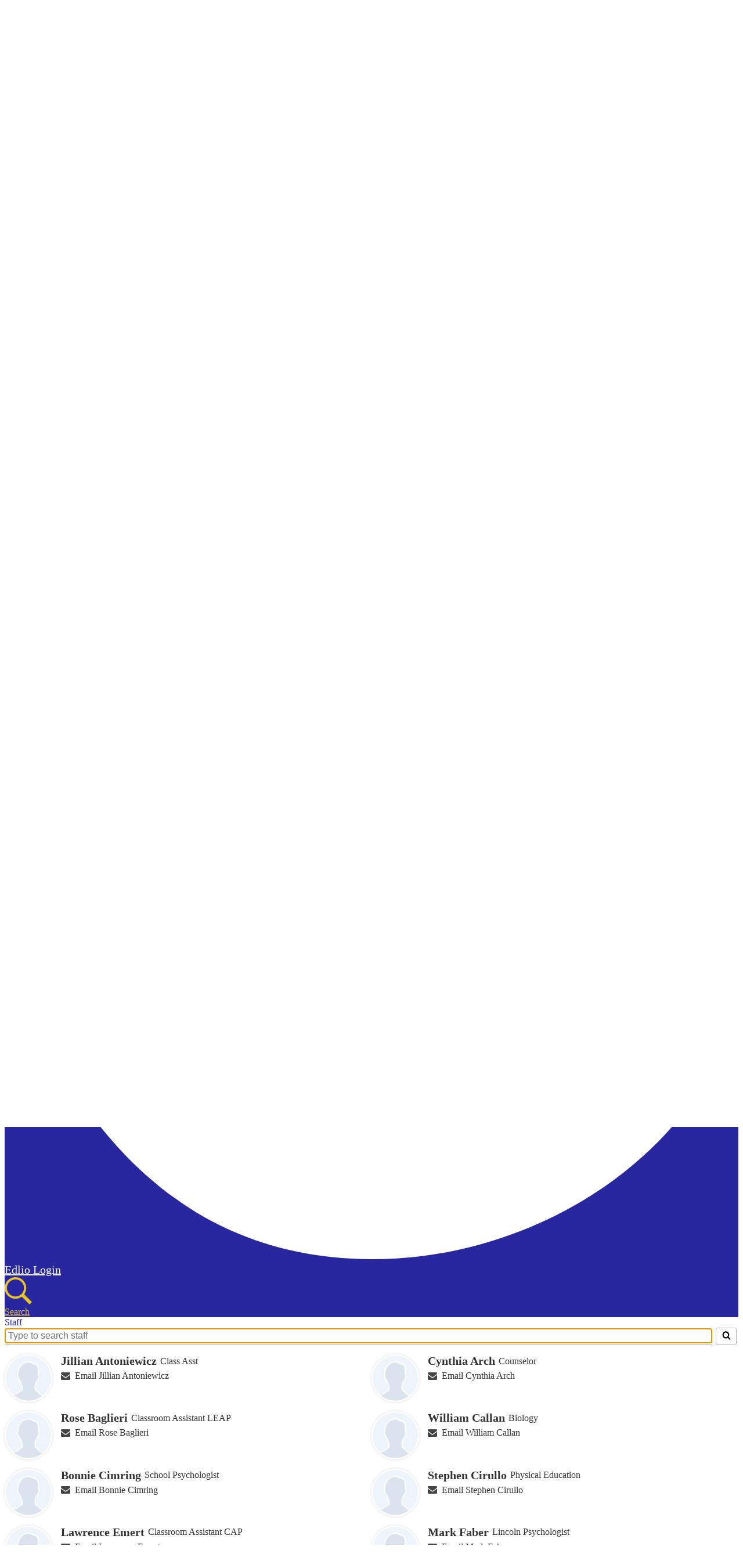

--- FILE ---
content_type: text/html;charset=UTF-8
request_url: https://lin.cranfordschools.org/apps/staff/
body_size: 13132
content:







			
			
			

			
			
				








				





    
<!DOCTYPE html>
<!-- Powered by Edlio -->
    
        <html lang="en" class="edlio desktop">
    
    <!-- prod-cms-tomcat-v2026011502-002 -->
<head>
<script>
edlioCorpDataLayer = [{
"CustomerType": "DWS Child",
"AccountExternalId": "0010b00002a0baBAAQ",
"WebsiteName": "Lincoln School",
"WebsiteId": "CRANPSD-LIS",
"DistrictExternalId": "0010b00002HIvLfAAL",
"DistrictName": "Cranford Public Schools",
"DistrictWebsiteId": "CRANPSD"
}];
</script>
<script>(function(w,d,s,l,i){w[l]=w[l]||[];w[l].push({'gtm.start':
new Date().getTime(),event:'gtm.js'});var f=d.getElementsByTagName(s)[0],
j=d.createElement(s),dl=l!='dataLayer'?'&l='+l:'';j.async=true;j.src=
'https://www.googletagmanager.com/gtm.js?id='+i+dl+ '&gtm_auth=53ANkNZTATx5fKdCYoahug&gtm_preview=env-1&gtm_cookies_win=x';f.parentNode.insertBefore(j,f);
})(window,document,'script','edlioCorpDataLayer','GTM-KFWJKNQ');</script>


<title>Staff Directory | Lincoln School</title>
<meta http-equiv="Content-Type" content="text/html; charset=UTF-8">
<meta name="description" content="Lincoln School is located in Cranford, NJ.">
<meta name="generator" content="Edlio CMS">
<meta name="referrer" content="always">
<meta name="viewport" content="width=device-width, initial-scale=1.0"/>
<link rel="apple-touch-icon" sizes="180x180" href="/apple-touch-icon.png">
<link rel="icon" type="image/png" href="/favicon-32x32.png" sizes="32x32">
<link rel="icon" href="/favicon.ico" type="image/x-icon">
<!--[if lt IE 9]><script src="/apps/js/common/html5shiv-pack-1768498154610.js"></script><![endif]-->
<link rel="stylesheet" href="/apps/shared/main-pack-1768498154610.css" type="text/css">
<link rel="stylesheet" href="/shared/main.css" type="text/css">
<script src="https://js.stripe.com/v3/"></script>
<link rel="stylesheet" href="/apps/webapps/global/public/css/site-pack-1768498154610.css" type="text/css">
<link rel="stylesheet" href="/apps/webapps/global/public/css/temp-pack-1768498154610.css" type="text/css">
<link rel="stylesheet" href="/apps/shared/web_apps-pack-1768498154610.css" type="text/css">
<script src="/apps/js/common/common-pack-1768498154610.js" type="text/javascript" charset="utf-8"></script>

<link href="/apps/webapps/features/staffdirectory/css/public-staff-pack-1768498154610.css"
type="text/css" rel="stylesheet">
<script async src="https://www.googletagmanager.com/gtag/js?id=G-YV9NS4D0SW"></script>
<script>
                   window.dataLayer = window.dataLayer || [];
                   function gtag(){dataLayer.push(arguments);}
                   gtag('js', new Date());
                   gtag('config', 'G-YV9NS4D0SW');
                </script>
<link rel="stylesheet" href="//cranpsdm.edlioschool.com/common_files/main.css">
<script src="/apps/js/common/list-pack.js"></script>
<script type="text/javascript">
                window.edlio = window.edlio || {};
                window.edlio.isEdgeToEdge = false;
            </script>

<script type="text/javascript">
                document.addEventListener("DOMContentLoaded", function() {
                    const translateElement = document.getElementById("google_translate_element");
                    const mutationObserverCallback = function (mutationsList, observer) {
                        for (const mutation of mutationsList) {
                            if (mutation.type === 'childList') {
                                mutation.addedNodes.forEach(function (node) {
                                    if (node.nodeType === 1 && node.id === 'goog-gt-tt') {
                                        const form_element = document.getElementById("goog-gt-votingForm");
                                        if (form_element) {
                                            form_element.remove();
                                            observer.disconnect();
                                        }
                                    }
                                })
                            }
                        }
                    }

                    if (translateElement) {
                        const observer = new MutationObserver(mutationObserverCallback);
                        observer.observe(document.body, { childList: true, subtree: true });
                    }
                });
            </script>


</head>


    
	
		
		
			






<body > 
	
<header id="header_main" class="site-header1a site-header " aria-label="Main Site Header">

<a class="skip-to-content-link" href="#content_main">Skip to main content</a>
	<div class="school-name header-title header-logo">
		<a href="/">
			<span class="school-name-inner">
				Lincoln School
			</span>
		</a>
	</div>
		
	<nav id="sitenav_main" class="sitenav sitenav-main nav-group column" aria-label="Main Site Navigation">
		<button id="sitenav_main_mobile_toggle" class="nav-mobile-toggle accessible-megamenu-toggle animated"><span class="nav-mobile-toggle-inner">Main Menu Toggle</span></button>
		<ul class="nav-menu">
			
				<li class="nav-item">
					<a href="javascript:;" ><span class="nav-item-inner">School Info</span></a>
					
						<div class="sub-nav">
							<ul class="sub-nav-group">
								
									
										<li class="sub-nav-item"><a href="/apps/pages/index.jsp?uREC_ID=1765111&type=d&pREC_ID=1945939" >About Lincoln School</a></li>
									
								
									
										<li class="sub-nav-item"><a href="/apps/pages/index.jsp?uREC_ID=1765111&type=d&pREC_ID=1945943" >Message from the Principal</a></li>
									
								
									
										<li class="sub-nav-item"><a href="/apps/pages/index.jsp?uREC_ID=1765111&type=d&pREC_ID=2719729" >School Happenings</a></li>
									
								
									
										<li class="sub-nav-item"><a href="/apps/pages/index.jsp?uREC_ID=1765123&type=d" >Counselors' Corner</a></li>
									
								
									
										<li class="sub-nav-item"><a href="https://lin.cranfordschools.org/apps/pages/index.jsp?uREC_ID=1765124&type=d&pREC_ID=1945964" >Nurse's Corner</a></li>
									
								
									
										<li class="sub-nav-item"><a href="/apps/pages/index.jsp?uREC_ID=1765111&type=d&pREC_ID=2721450"  target="_blank">Lincoln Alumni</a></li>
									
								
							</ul>
						</div>
					
				</li>
			
				<li class="nav-item">
					<a href="javascript:;" ><span class="nav-item-inner">Handbooks</span></a>
					
						<div class="sub-nav">
							<ul class="sub-nav-group">
								
									
										<li class="sub-nav-item"><a href="/apps/pages/index.jsp?uREC_ID=1765115&type=d&pREC_ID=1945960" >LEAP Handbook</a></li>
									
								
									
										<li class="sub-nav-item"><a href="/apps/pages/index.jsp?uREC_ID=1765115&type=d&pREC_ID=1945957" >CAMP Handbook</a></li>
									
								
							</ul>
						</div>
					
				</li>
			
				<li class="nav-item">
					<a href="javascript:;" ><span class="nav-item-inner">For Parents/Guardians</span></a>
					
						<div class="sub-nav">
							<ul class="sub-nav-group">
								
									
										<li class="sub-nav-item"><a href="http://www.cranfordschools.org/apps/pages/index.jsp?uREC_ID=1774800&type=d&pREC_ID=1953754"  target="_blank">Off. of the Superintendent</a></li>
									
								
									
										<li class="flyout">
											<a href="https://lin.cranfordschools.org/apps/bell_schedules/" >School Hours</a>
											<ul class="flyout-group">
												
													<li class="sub-nav-item"><a href="/apps/pages/index.jsp?uREC_ID=1765128&type=d&pREC_ID=1945976" >Absence Line</a></li>
												
													<li class="sub-nav-item"><a href="https://www.fdmealplanner.com/#menu/mealPlanner/87/398/2"  target="_blank">Lunch Menu</a></li>
												
													<li class="sub-nav-item"><a href="http://cranford.powerschool.com/public"  target="_blank">PowerSchool</a></li>
												
													<li class="sub-nav-item"><a href="/apps/pages/index.jsp?uREC_ID=1765115&type=d&pREC_ID=2726187" >Phone Policy</a></li>
												
											</ul>
										</li>
									
								
									
										<li class="flyout">
											<a href="javascript:;" >Parents Advocating for Special Education</a>
											<ul class="flyout-group">
												
													<li class="sub-nav-item"><a href="https://docs.google.com/forms/d/e/1FAIpQLSchvanFlV2tEgjOXXjnmISVKhv9qdJ06E80X_XNS8ehy2kNjQ/viewform"  target="_blank">Parent Interests Survey</a></li>
												
													<li class="sub-nav-item"><a href="https://4.files.edl.io/a5a4/01/07/26/155240-24ddcd00-4cc6-4dac-a796-967464c20116.pdf"  target="_blank">PASE Community Resources (PDF)</a></li>
												
											</ul>
										</li>
									
								
							</ul>
						</div>
					
				</li>
			
				<li class="nav-item">
					<a href="javascript:;" ><span class="nav-item-inner">For Teachers</span></a>
					
						<div class="sub-nav">
							<ul class="sub-nav-group">
								
									
										<li class="sub-nav-item"><a href="https://www.cranfordschools.org/apps/pages/index.jsp?uREC_ID=1774932&type=d&pREC_ID=1953864" >NJ Learning Standards</a></li>
									
								
									
										<li class="sub-nav-item"><a href="http://site.gcntraining.com/"  target="_blank">GCN Training - 38445</a></li>
									
								
									
										<li class="sub-nav-item"><a href="https://www.oncoursesystems.com/"  target="_blank">Oncourse</a></li>
									
								
									
										<li class="sub-nav-item"><a href="/apps/pages/index.jsp?uREC_ID=1765130&type=d&pREC_ID=1945982" >Useful Teaching Tools</a></li>
									
								
							</ul>
						</div>
					
				</li>
			
				<li class="nav-item">
					<a href="javascript:;" ><span class="nav-item-inner">Calendars and Schedules</span></a>
					
						<div class="sub-nav">
							<ul class="sub-nav-group">
								
									
										<li class="flyout">
											<a href="/apps/pages/index.jsp?uREC_ID=4352150&type=d&pREC_ID=2714640"  target="_blank">2025-26 District Calendar</a>
											<ul class="flyout-group">
												
													<li class="sub-nav-item"><a href="https://4.files.edl.io/33cc/12/09/25/185513-0ed144ec-e923-4705-8f36-15128523c331.pdf"  target="_blank">2026-27 District Calendar</a></li>
												
											</ul>
										</li>
									
								
									
										<li class="sub-nav-item"><a href="https://www.cranfordschools.org/apps/events"  target="_blank">District Events</a></li>
									
								
									
										<li class="sub-nav-item"><a href="https://3.files.edl.io/8c65/25/10/16/130632-1c9516e7-8088-4967-9b07-d31eb422a0ff.png"  target="_blank">Lincoln Program Schedules</a></li>
									
								
									
										<li class="sub-nav-item"><a href="https://4.files.edl.io/8c6d/09/07/23/120239-8174b5a9-adb3-46cb-b3f3-90e44fc709e9.docx"  target="_blank">Building Schedules, Closings, Crisis Response Plan</a></li>
									
								
							</ul>
						</div>
					
				</li>
			
				<li class="nav-item">
					<a href="javascript:;" ><span class="nav-item-inner">Contact Us</span></a>
					
						<div class="sub-nav">
							<ul class="sub-nav-group">
								
									
										<li class="sub-nav-item"><a href="/apps/contact/" >Lincoln Main Contact</a></li>
									
								
									
										<li class="sub-nav-item"><a href="/apps/staff/" >Lincoln Staff Directory</a></li>
									
								
									
										<li class="sub-nav-item"><a href="https://www.cranfordschools.org/apps/staff"  target="_blank">District Staff Directory</a></li>
									
								
									
										<li class="sub-nav-item"><a href="/apps/pages/index.jsp?uREC_ID=1765111&type=d&pREC_ID=1945941" >Contact Us</a></li>
									
								
							</ul>
						</div>
					
				</li>
			
		</ul>
	</nav>

		<div class="topbar">
			<div class="topbar-inner">

				<script type="text/javascript" src="//translate.google.com/translate_a/element.js?cb=googleTranslateElementInit"></script>
				<a href="http://admin.lin.cranfordschools.org" class="edlio-login-link"><span class="edlio-logo"><svg xmlns="http://www.w3.org/2000/svg" viewBox="0 0 334.98 366.6"><path d="M334.77 247.52c-.63-4.94-5.66-7.44-10.28-6.85a11.59 11.59 0 00-8 5.43c-23.16 29.34-57.2 46.9-92.85 51.44-43.63 5.57-82.93-7.61-109.26-40.05-6.64-9.83-12.76-21-16.33-33.09-.31-2.48.85-3.88 3.5-4.21 40.32-5.15 142.69-29.55 181.19-48.92 24.25-10 30.9-31.58 28.61-49.51C307.5 92 285.64 67 252.41 54.71l15.81-27.57a10 10 0 00-12.12-13L153.99 43.36l-1.53-35.95A6.94 6.94 0 00140.64 2s-71.27 57.93-90.6 91.53L17.28 72.12A9.67 9.67 0 003.19 81.9s-9.76 66.22 4.85 146.51c13.48 74.06 70.35 110.76 70.35 110.76 29.25 21.26 68.12 31.35 112.25 26.03 65.45-8.37 125.8-51.26 144.15-112.64a14.41 14.41 0 00-.02-5.04zm-248.06-53.7c-.79-6.18-1.47-16.77-.94-23.12 2.52-29 16.31-54.89 42-67.64l13.4-5.12a87 87 0 0112.25-2.47c46.28-5.92 76 31.74 78.72 53.37 1.35 10.5-109.91 44.2-139.66 48-3.32.44-5.46-.55-5.77-3.02z"/></svg>
Edlio</span> Login</a>

				<div id="google_translate_element"></div>
				<script type="text/javascript">
					function googleTranslateElementInit() {
						new google.translate.TranslateElement({pageLanguage: 'en', layout: google.translate.TranslateElement.InlineLayout.SIMPLE}, 'google_translate_element');
					}
				</script>
				
				<a class="icon-only" href="/apps/search"><svg xmlns="http://www.w3.org/2000/svg" viewBox="0 0 384 384"><path d="M280.5 234a151.82 151.82 0 0023.8-81.7C304.3 68.2 236.2 0 152.2 0A152.23 152.23 0 000 152.3c0 84.1 68.1 152.3 152.1 152.3a151.77 151.77 0 0082.7-24.4l6.9-4.8L350.3 384l33.7-34.3-108.5-108.6zM237.4 67.2a120.23 120.23 0 11-85-35.2 119.44 119.44 0 0185 35.2z"/></svg> Search</a>

			</div>
		</div>

</header>
<main id="content_main" class="site-content" aria-label="Main Site Content" tabindex="-1">



		
	
    

    




    
    
    



    

    










		<script src="/apps/js/common/list-pack.js"></script>
		<h1 class="pageTitle">Staff</h1>



<div class="staff-directory responsive style-overwrite">
			<div id="staff_search_area">
				<div class="input-container">
					<label for="staff_search">Search for people on this page</label>
					<input
						class="search"
						id="staff_search"
						placeholder="Type to search staff"
						autofocus
						autocomplete="off"
						aria-controls="staff_group_main"
					/>

					<button class="clear-search" title="Clear Search">
						<svg class="icon" viewBox="0 0 2048 2048">
							<use xlink:href="/apps/webapps/next/global/blazer/icons/icons.svg#times"/>
						</svg>
					</button>
				</div>

				<button class="staff-search-button" title="Search">
					<svg class="icon" viewBox="0 0 2048 2048">
						<use xlink:href="/apps/webapps/next/global/blazer/icons/icons.svg#search"/>
					</svg>
				</button>
			</div>

	<div id="staff_group_main" aria-live="polite" class="staff-list desktop template-1">
        <div id="group0" class="column">
            <ol class="list">

	<li id="staff_2775324_0" class="staff">



				<div class="user-profile-pic">
						<img src="/apps/pics/empty_profile_public.png" alt="JillianAntoniewicz's Profile Photo">
				</div>
			<div class="user-info ada">
				<div class="name-position">
					<a href="/apps/pages/index.jsp?uREC_ID=2775324&type=u" id="staff_name_2775324_0" class="name">
	Jillian Antoniewicz
					</a>
		<span class="user-position user-data">Class Asst</span>
				</div>
				<div class="email-phone">
				<span class="user-email">
						<a href="/apps/email/index.jsp?uREC_ID=2775324" class="email">Email Jillian Antoniewicz</a>
				</span>
				</div>
				<div class="cell-fax">
				</div>
			</div>



	</li>


	<li id="staff_1573459_0" class="staff">



				<div class="user-profile-pic">
						<img src="/apps/pics/empty_profile_public.png" alt="CynthiaArch's Profile Photo">
				</div>
			<div class="user-info ada">
				<div class="name-position">
					<a href="/apps/pages/index.jsp?uREC_ID=1573459&type=u" id="staff_name_1573459_0" class="name">
	Cynthia Arch
					</a>
		<span class="user-position user-data">Counselor</span>
				</div>
				<div class="email-phone">
				<span class="user-email">
						<a href="/apps/email/index.jsp?uREC_ID=1573459" class="email">Email Cynthia Arch</a>
				</span>
				</div>
				<div class="cell-fax">
				</div>
			</div>



	</li>


	<li id="staff_1573492_0" class="staff">



				<div class="user-profile-pic">
						<img src="/apps/pics/empty_profile_public.png" alt="RoseBaglieri's Profile Photo">
				</div>
			<div class="user-info ada">
				<div class="name-position">
					<a href="/apps/pages/index.jsp?uREC_ID=1573492&type=u" id="staff_name_1573492_0" class="name">
	Rose Baglieri
					</a>
		<span class="user-position user-data">Classroom Assistant LEAP</span>
				</div>
				<div class="email-phone">
				<span class="user-email">
						<a href="/apps/email/index.jsp?uREC_ID=1573492" class="email">Email Rose Baglieri</a>
				</span>
				</div>
				<div class="cell-fax">
				</div>
			</div>



	</li>


	<li id="staff_2974802_0" class="staff">



				<div class="user-profile-pic">
						<img src="/apps/pics/empty_profile_public.png" alt="WilliamCallan's Profile Photo">
				</div>
			<div class="user-info ada">
				<div class="name-position">
					<a href="/apps/pages/index.jsp?uREC_ID=2974802&type=u" id="staff_name_2974802_0" class="name">
	William Callan
					</a>
		<span class="user-position user-data">Biology</span>
				</div>
				<div class="email-phone">
				<span class="user-email">
						<a href="/apps/email/index.jsp?uREC_ID=2974802" class="email">Email William Callan</a>
				</span>
				</div>
				<div class="cell-fax">
				</div>
			</div>



	</li>


	<li id="staff_1573461_0" class="staff">



				<div class="user-profile-pic">
						<img src="/apps/pics/empty_profile_public.png" alt="BonnieCimring's Profile Photo">
				</div>
			<div class="user-info ada">
				<div class="name-position">
					<a href="/apps/pages/index.jsp?uREC_ID=1573461&type=u" id="staff_name_1573461_0" class="name">
	Bonnie Cimring
					</a>
		<span class="user-position user-data">School Psychologist</span>
				</div>
				<div class="email-phone">
				<span class="user-email">
						<a href="/apps/email/index.jsp?uREC_ID=1573461" class="email">Email Bonnie Cimring</a>
				</span>
				</div>
				<div class="cell-fax">
				</div>
			</div>



	</li>


	<li id="staff_2968923_0" class="staff">



				<div class="user-profile-pic">
						<img src="/apps/pics/empty_profile_public.png" alt="StephenCirullo's Profile Photo">
				</div>
			<div class="user-info ada">
				<div class="name-position">
					<a href="/apps/pages/index.jsp?uREC_ID=2968923&type=u" id="staff_name_2968923_0" class="name">
	Stephen Cirullo
					</a>
		<span class="user-position user-data">Physical Education</span>
				</div>
				<div class="email-phone">
				<span class="user-email">
						<a href="/apps/email/index.jsp?uREC_ID=2968923" class="email">Email Stephen Cirullo</a>
				</span>
				</div>
				<div class="cell-fax">
				</div>
			</div>



	</li>


	<li id="staff_1573485_0" class="staff">



				<div class="user-profile-pic">
						<img src="/apps/pics/empty_profile_public.png" alt="LawrenceEmert's Profile Photo">
				</div>
			<div class="user-info ada">
				<div class="name-position">
					<a href="/apps/pages/index.jsp?uREC_ID=1573485&type=u" id="staff_name_1573485_0" class="name">
	Lawrence Emert
					</a>
		<span class="user-position user-data">Classroom Assistant CAP</span>
				</div>
				<div class="email-phone">
				<span class="user-email">
						<a href="/apps/email/index.jsp?uREC_ID=1573485" class="email">Email Lawrence Emert</a>
				</span>
				</div>
				<div class="cell-fax">
				</div>
			</div>



	</li>


	<li id="staff_2977068_0" class="staff">



				<div class="user-profile-pic">
						<img src="/apps/pics/empty_profile_public.png" alt="MarkFaber's Profile Photo">
				</div>
			<div class="user-info ada">
				<div class="name-position">
					<a href="/apps/pages/index.jsp?uREC_ID=2977068&type=u" id="staff_name_2977068_0" class="name">
	Mark Faber
					</a>
		<span class="user-position user-data">Lincoln Psychologist</span>
				</div>
				<div class="email-phone">
				<span class="user-email">
						<a href="/apps/email/index.jsp?uREC_ID=2977068" class="email">Email Mark Faber</a>
				</span>
				</div>
				<div class="cell-fax">
				</div>
			</div>



	</li>


	<li id="staff_1573475_0" class="staff">



				<div class="user-profile-pic">
						<img src="/apps/pics/empty_profile_public.png" alt="DavidFanelli's Profile Photo">
				</div>
			<div class="user-info ada">
				<div class="name-position">
					<a href="/apps/pages/index.jsp?uREC_ID=1573475&type=u" id="staff_name_1573475_0" class="name">
	David Fanelli
					</a>
		<span class="user-position user-data">Math - CAP</span>
				</div>
				<div class="email-phone">
				<span class="user-email">
						<a href="/apps/email/index.jsp?uREC_ID=1573475" class="email">Email David Fanelli</a>
				</span>
				</div>
				<div class="cell-fax">
				</div>
			</div>



	</li>


	<li id="staff_1573493_0" class="staff">



				<div class="user-profile-pic">
						<img src="/apps/pics/empty_profile_public.png" alt="EricGargiulo's Profile Photo">
				</div>
			<div class="user-info ada">
				<div class="name-position">
					<a href="/apps/pages/index.jsp?uREC_ID=1573493&type=u" id="staff_name_1573493_0" class="name">
	Eric Gargiulo
					</a>
		<span class="user-position user-data">Classroom Assistant LEAP</span>
				</div>
				<div class="email-phone">
				<span class="user-email">
						<a href="/apps/email/index.jsp?uREC_ID=1573493" class="email">Email Eric Gargiulo</a>
				</span>
				</div>
				<div class="cell-fax">
				</div>
			</div>



	</li>


	<li id="staff_1938674_0" class="staff">



				<div class="user-profile-pic">
						<img src="/apps/pics/empty_profile_public.png" alt="JamesGrady's Profile Photo">
				</div>
			<div class="user-info ada">
				<div class="name-position">
					<a href="/apps/pages/index.jsp?uREC_ID=1938674&type=u" id="staff_name_1938674_0" class="name">
	James Grady
					</a>
		<span class="user-position user-data">Class Assistant</span>
				</div>
				<div class="email-phone">
				<span class="user-email">
						<a href="/apps/email/index.jsp?uREC_ID=1938674" class="email">Email James Grady</a>
				</span>
				</div>
				<div class="cell-fax">
				</div>
			</div>



	</li>


	<li id="staff_2775325_0" class="staff">



				<div class="user-profile-pic">
						<img src="/apps/pics/empty_profile_public.png" alt="AnneHamiltion-Winn's Profile Photo">
				</div>
			<div class="user-info ada">
				<div class="name-position">
					<a href="/apps/pages/index.jsp?uREC_ID=2775325&type=u" id="staff_name_2775325_0" class="name">
	Anne Hamiltion-Winn
					</a>
		<span class="user-position user-data">OT</span>
				</div>
				<div class="email-phone">
				<span class="user-email">
						<a href="/apps/email/index.jsp?uREC_ID=2775325" class="email">Email Anne Hamiltion-Winn</a>
				</span>
				</div>
				<div class="cell-fax">
				</div>
			</div>



	</li>


	<li id="staff_2633817_0" class="staff">



				<div class="user-profile-pic">
						<img src="/apps/pics/empty_profile_public.png" alt="TeresaHunte's Profile Photo">
				</div>
			<div class="user-info ada">
				<div class="name-position">
					<a href="/apps/pages/index.jsp?uREC_ID=2633817&type=u" id="staff_name_2633817_0" class="name">
	Teresa Hunte
					</a>
		<span class="user-position user-data">Classroom Assistant</span>
				</div>
				<div class="email-phone">
				<span class="user-email">
						<a href="/apps/email/index.jsp?uREC_ID=2633817" class="email">Email Teresa Hunte</a>
				</span>
				</div>
				<div class="cell-fax">
				</div>
			</div>



	</li>


	<li id="staff_2659389_0" class="staff">



				<div class="user-profile-pic">
						<img src="/apps/pics/empty_profile_public.png" alt="CalilaIslane's Profile Photo">
				</div>
			<div class="user-info ada">
				<div class="name-position">
					<a href="/apps/pages/index.jsp?uREC_ID=2659389&type=u" id="staff_name_2659389_0" class="name">
	Calila Islane
					</a>
		<span class="user-position user-data">Classroom Assistant</span>
				</div>
				<div class="email-phone">
				<span class="user-email">
						<a href="/apps/email/index.jsp?uREC_ID=2659389" class="email">Email Calila Islane</a>
				</span>
				</div>
				<div class="cell-fax">
				</div>
			</div>



	</li>


	<li id="staff_1573486_0" class="staff">



				<div class="user-profile-pic">
						<img src="/apps/pics/empty_profile_public.png" alt="DianeKessler's Profile Photo">
				</div>
			<div class="user-info ada">
				<div class="name-position">
					<a href="/apps/pages/index.jsp?uREC_ID=1573486&type=u" id="staff_name_1573486_0" class="name">
	Diane Kessler
					</a>
		<span class="user-position user-data">Classroom Assistant CAP</span>
				</div>
				<div class="email-phone">
				<span class="user-email">
						<a href="/apps/email/index.jsp?uREC_ID=1573486" class="email">Email Diane Kessler</a>
				</span>
				</div>
				<div class="cell-fax">
				</div>
			</div>



	</li>


	<li id="staff_2775354_0" class="staff">



				<div class="user-profile-pic">
						<img src="/apps/pics/empty_profile_public.png" alt="LexiKiriakatis's Profile Photo">
				</div>
			<div class="user-info ada">
				<div class="name-position">
					<a href="/apps/pages/index.jsp?uREC_ID=2775354&type=u" id="staff_name_2775354_0" class="name">
	Lexi Kiriakatis
					</a>
		<span class="user-position user-data">Secretary</span>
				</div>
				<div class="email-phone">
				<span class="user-email">
						<a href="/apps/email/index.jsp?uREC_ID=2775354" class="email">Email Lexi Kiriakatis</a>
				</span>
				</div>
				<div class="cell-fax">
				</div>
			</div>



	</li>


	<li id="staff_1573467_0" class="staff">



				<div class="user-profile-pic">
						<img src="/apps/pics/empty_profile_public.png" alt="DawnKlotz's Profile Photo">
				</div>
			<div class="user-info ada">
				<div class="name-position">
					<a href="/apps/pages/index.jsp?uREC_ID=1573467&type=u" id="staff_name_1573467_0" class="name">
	Dawn Klotz
					</a>
		<span class="user-position user-data">Elementary - LEAP</span>
				</div>
				<div class="email-phone">
				<span class="user-email">
						<a href="/apps/email/index.jsp?uREC_ID=1573467" class="email">Email Dawn Klotz</a>
				</span>
				</div>
				<div class="cell-fax">
				</div>
			</div>



	</li>


	<li id="staff_1573495_0" class="staff">



				<div class="user-profile-pic">
						<img src="/apps/pics/empty_profile_public.png" alt="CarolynKube's Profile Photo">
				</div>
			<div class="user-info ada">
				<div class="name-position">
					<a href="/apps/pages/index.jsp?uREC_ID=1573495&type=u" id="staff_name_1573495_0" class="name">
	Carolyn Kube
					</a>
		<span class="user-position user-data">Classroom Assistant LEAP</span>
				</div>
				<div class="email-phone">
				<span class="user-email">
						<a href="/apps/email/index.jsp?uREC_ID=1573495" class="email">Email Carolyn Kube</a>
				</span>
				</div>
				<div class="cell-fax">
				</div>
			</div>



	</li>


	<li id="staff_1573471_0" class="staff">



				<div class="user-profile-pic">
						<img src="/apps/pics/empty_profile_public.png" alt="ElizabethMcKeon's Profile Photo">
				</div>
			<div class="user-info ada">
				<div class="name-position">
					<a href="/apps/pages/index.jsp?uREC_ID=1573471&type=u" id="staff_name_1573471_0" class="name">
	Elizabeth McKeon
					</a>
		<span class="user-position user-data">English - CAP</span>
				</div>
				<div class="email-phone">
				<span class="user-email">
						<a href="/apps/email/index.jsp?uREC_ID=1573471" class="email">Email Elizabeth McKeon</a>
				</span>
				</div>
				<div class="cell-fax">
				</div>
			</div>



	</li>


	<li id="staff_1573463_0" class="staff">



				<div class="user-profile-pic">
						<img src="/apps/pics/empty_profile_public.png" alt="ShannonMoore's Profile Photo">
				</div>
			<div class="user-info ada">
				<div class="name-position">
					<a href="/apps/pages/index.jsp?uREC_ID=1573463&type=u" id="staff_name_1573463_0" class="name">
	Shannon Moore
					</a>
		<span class="user-position user-data">Speech</span>
				</div>
				<div class="email-phone">
				<span class="user-email">
						<a href="/apps/email/index.jsp?uREC_ID=1573463" class="email">Email Shannon Moore</a>
				</span>
				</div>
				<div class="cell-fax">
				</div>
			</div>



	</li>


	<li id="staff_1573476_0" class="staff">



				<div class="user-profile-pic">
						<img src="/apps/pics/empty_profile_public.png" alt="CaitlinMurach's Profile Photo">
				</div>
			<div class="user-info ada">
				<div class="name-position">
					<a href="/apps/pages/index.jsp?uREC_ID=1573476&type=u" id="staff_name_1573476_0" class="name">
	Caitlin Murach
					</a>
		<span class="user-position user-data">Music</span>
				</div>
				<div class="email-phone">
				<span class="user-email">
						<a href="/apps/email/index.jsp?uREC_ID=1573476" class="email">Email Caitlin Murach</a>
				</span>
				</div>
				<div class="cell-fax">
				</div>
			</div>



	</li>


	<li id="staff_1573487_0" class="staff">



				<div class="user-profile-pic">
						<img src="/apps/pics/empty_profile_public.png" alt="PatrickNicholas's Profile Photo">
				</div>
			<div class="user-info ada">
				<div class="name-position">
					<a href="/apps/pages/index.jsp?uREC_ID=1573487&type=u" id="staff_name_1573487_0" class="name">
	Patrick Nicholas
					</a>
		<span class="user-position user-data">Classroom Assistant CAP</span>
				</div>
				<div class="email-phone">
				<span class="user-email">
						<a href="/apps/email/index.jsp?uREC_ID=1573487" class="email">Email Patrick Nicholas</a>
				</span>
				</div>
				<div class="cell-fax">
				</div>
			</div>



	</li>


	<li id="staff_1573473_0" class="staff">



				<div class="user-profile-pic">
						<img src="/apps/pics/empty_profile_public.png" alt="GregOriscello's Profile Photo">
				</div>
			<div class="user-info ada">
				<div class="name-position">
					<a href="/apps/pages/index.jsp?uREC_ID=1573473&type=u" id="staff_name_1573473_0" class="name">
	Greg Oriscello
					</a>
		<span class="user-position user-data">History - CAP</span>
				</div>
				<div class="email-phone">
				<span class="user-email">
						<a href="/apps/email/index.jsp?uREC_ID=1573473" class="email">Email Greg Oriscello</a>
				</span>
				</div>
				<div class="cell-fax">
				</div>
			</div>



	</li>


	<li id="staff_2968926_0" class="staff">



				<div class="user-profile-pic">
						<img src="/apps/pics/empty_profile_public.png" alt="JenniferPena's Profile Photo">
				</div>
			<div class="user-info ada">
				<div class="name-position">
					<a href="/apps/pages/index.jsp?uREC_ID=2968926&type=u" id="staff_name_2968926_0" class="name">
	Jennifer Pena
					</a>
		<span class="user-position user-data">Language Arts</span>
				</div>
				<div class="email-phone">
				<span class="user-email">
						<a href="/apps/email/index.jsp?uREC_ID=2968926" class="email">Email Jennifer Pena</a>
				</span>
				</div>
				<div class="cell-fax">
				</div>
			</div>



	</li>


	<li id="staff_2775355_0" class="staff">



				<div class="user-profile-pic">
						<img src="/apps/pics/empty_profile_public.png" alt="JohnPitts's Profile Photo">
				</div>
			<div class="user-info ada">
				<div class="name-position">
					<a href="/apps/pages/index.jsp?uREC_ID=2775355&type=u" id="staff_name_2775355_0" class="name">
	John Pitts
					</a>
		<span class="user-position user-data">Class Asst</span>
				</div>
				<div class="email-phone">
				<span class="user-email">
						<a href="/apps/email/index.jsp?uREC_ID=2775355" class="email">Email John Pitts</a>
				</span>
				</div>
				<div class="cell-fax">
				</div>
			</div>



	</li>


	<li id="staff_1938675_0" class="staff">



				<div class="user-profile-pic">
						<img src="/apps/pics/empty_profile_public.png" alt="GregPolyviou's Profile Photo">
				</div>
			<div class="user-info ada">
				<div class="name-position">
					<a href="/apps/pages/index.jsp?uREC_ID=1938675&type=u" id="staff_name_1938675_0" class="name">
	Greg Polyviou
					</a>
		<span class="user-position user-data">Class Assistant</span>
				</div>
				<div class="email-phone">
				<span class="user-email">
						<a href="/apps/email/index.jsp?uREC_ID=1938675" class="email">Email Greg Polyviou</a>
				</span>
				</div>
				<div class="cell-fax">
				</div>
			</div>



	</li>


	<li id="staff_1573464_0" class="staff">



				<div class="user-profile-pic">
						<img src="/apps/pics/empty_profile_public.png" alt="MariaPolyviou's Profile Photo">
				</div>
			<div class="user-info ada">
				<div class="name-position">
					<a href="/apps/pages/index.jsp?uREC_ID=1573464&type=u" id="staff_name_1573464_0" class="name">
	Maria Polyviou
					</a>
		<span class="user-position user-data">Art</span>
				</div>
				<div class="email-phone">
				<span class="user-email">
						<a href="/apps/email/index.jsp?uREC_ID=1573464" class="email">Email Maria Polyviou</a>
				</span>
				</div>
				<div class="cell-fax">
				</div>
			</div>



	</li>


	<li id="staff_1573497_0" class="staff">



				<div class="user-profile-pic">
						<img src="/apps/pics/empty_profile_public.png" alt="DianePoszyler's Profile Photo">
				</div>
			<div class="user-info ada">
				<div class="name-position">
					<a href="/apps/pages/index.jsp?uREC_ID=1573497&type=u" id="staff_name_1573497_0" class="name">
	Diane Poszyler
					</a>
		<span class="user-position user-data">Classroom Assistant LEAP</span>
				</div>
				<div class="email-phone">
				<span class="user-email">
						<a href="/apps/email/index.jsp?uREC_ID=1573497" class="email">Email Diane Poszyler</a>
				</span>
				</div>
				<div class="cell-fax">
				</div>
			</div>



	</li>


	<li id="staff_1573458_0" class="staff">



				<div class="user-profile-pic">
						<img src="/apps/pics/empty_profile_public.png" alt="MatthewQuinn's Profile Photo">
				</div>
			<div class="user-info ada">
				<div class="name-position">
					<a href="/apps/pages/index.jsp?uREC_ID=1573458&type=u" id="staff_name_1573458_0" class="name">
	Matthew Quinn
					</a>
		<span class="user-position user-data">Career Exploration</span>
				</div>
				<div class="email-phone">
				<span class="user-email">
						<a href="/apps/email/index.jsp?uREC_ID=1573458" class="email">Email Matthew Quinn</a>
				</span>
				</div>
				<div class="cell-fax">
				</div>
			</div>



	</li>


	<li id="staff_2977066_0" class="staff">



				<div class="user-profile-pic">
						<img src="/apps/pics/empty_profile_public.png" alt="AngelaRamirez Londono's Profile Photo">
				</div>
			<div class="user-info ada">
				<div class="name-position">
					<a href="/apps/pages/index.jsp?uREC_ID=2977066&type=u" id="staff_name_2977066_0" class="name">
	Angela Ramirez Londono
					</a>
		<span class="user-position user-data">Lincoln Spanish Teacher</span>
				</div>
				<div class="email-phone">
				<span class="user-email">
						<a href="/apps/email/index.jsp?uREC_ID=2977066" class="email">Email Angela Ramirez Londono</a>
				</span>
				</div>
				<div class="cell-fax">
				</div>
			</div>



	</li>


	<li id="staff_2990967_0" class="staff">



				<div class="user-profile-pic">
						<img src="/apps/pics/empty_profile_public.png" alt="MatthewRosenthal's Profile Photo">
				</div>
			<div class="user-info ada">
				<div class="name-position">
					<a href="/apps/pages/index.jsp?uREC_ID=2990967&type=u" id="staff_name_2990967_0" class="name">
	Matthew Rosenthal
					</a>
		<span class="user-position user-data">1:1 Instructional Aide with LEAP; Webmaster for Lincoln School</span>
				</div>
				<div class="email-phone">
				<span class="user-email">
						<a href="/apps/email/index.jsp?uREC_ID=2990967" class="email">Email Matthew Rosenthal</a>
				</span>
				</div>
				<div class="cell-fax">
				</div>
			</div>



	</li>


	<li id="staff_1573465_0" class="staff">



				<div class="user-profile-pic">
						<img src="/apps/pics/empty_profile_public.png" alt="KurtRutmayer's Profile Photo">
				</div>
			<div class="user-info ada">
				<div class="name-position">
					<a href="/apps/pages/index.jsp?uREC_ID=1573465&type=u" id="staff_name_1573465_0" class="name">
	Kurt Rutmayer
					</a>
		<span class="user-position user-data">Business-CAP</span>
				</div>
				<div class="email-phone">
				<span class="user-email">
						<a href="/apps/email/index.jsp?uREC_ID=1573465" class="email">Email Kurt Rutmayer</a>
				</span>
				</div>
				<div class="cell-fax">
				</div>
			</div>



	</li>


	<li id="staff_2169518_0" class="staff">



				<div class="user-profile-pic">
						<img src="/apps/pics/empty_profile_public.png" alt="MichaelSanfilippo's Profile Photo">
				</div>
			<div class="user-info ada">
				<div class="name-position">
					<a href="/apps/pages/index.jsp?uREC_ID=2169518&type=u" id="staff_name_2169518_0" class="name">
	Michael Sanfilippo
					</a>
				</div>
				<div class="email-phone">
				<span class="user-email">
						<a href="/apps/email/index.jsp?uREC_ID=2169518" class="email">Email Michael Sanfilippo</a>
				</span>
				</div>
				<div class="cell-fax">
				</div>
			</div>



	</li>


	<li id="staff_2836891_0" class="staff">



				<div class="user-profile-pic">
						<img src="/apps/pics/empty_profile_public.png" alt="SeanSawyer's Profile Photo">
				</div>
			<div class="user-info ada">
				<div class="name-position">
					<a href="/apps/pages/index.jsp?uREC_ID=2836891&type=u" id="staff_name_2836891_0" class="name">
	Sean Sawyer
					</a>
		<span class="user-position user-data">Principal</span>
				</div>
				<div class="email-phone">
				<span class="user-email">
						<a href="/apps/email/index.jsp?uREC_ID=2836891" class="email">Email Sean Sawyer</a>
				</span>
				</div>
				<div class="cell-fax">
				</div>
			</div>



	</li>


	<li id="staff_1573462_0" class="staff">



				<div class="user-profile-pic">
						<img src="/apps/pics/empty_profile_public.png" alt="ChristopherSedlak's Profile Photo">
				</div>
			<div class="user-info ada">
				<div class="name-position">
					<a href="/apps/pages/index.jsp?uREC_ID=1573462&type=u" id="staff_name_1573462_0" class="name">
	Christopher Sedlak
					</a>
		<span class="user-position user-data">School Psychologist</span>
				</div>
				<div class="email-phone">
				<span class="user-email">
						<a href="/apps/email/index.jsp?uREC_ID=1573462" class="email">Email Christopher Sedlak</a>
				</span>
				</div>
				<div class="cell-fax">
				</div>
			</div>



	</li>


	<li id="staff_1573488_0" class="staff">



				<div class="user-profile-pic">
						<img src="/apps/pics/empty_profile_public.png" alt="MichaelSmith's Profile Photo">
				</div>
			<div class="user-info ada">
				<div class="name-position">
					<a href="/apps/pages/index.jsp?uREC_ID=1573488&type=u" id="staff_name_1573488_0" class="name">
	Michael Smith
					</a>
		<span class="user-position user-data">Classroom Assistant CAP</span>
				</div>
				<div class="email-phone">
				<span class="user-email">
						<a href="/apps/email/index.jsp?uREC_ID=1573488" class="email">Email Michael Smith</a>
				</span>
				</div>
				<div class="cell-fax">
				</div>
			</div>



	</li>


	<li id="staff_1573457_0" class="staff">



				<div class="user-profile-pic">
						<img src="/apps/pics/empty_profile_public.png" alt="SusanTrojan's Profile Photo">
				</div>
			<div class="user-info ada">
				<div class="name-position">
					<a href="/apps/pages/index.jsp?uREC_ID=1573457&type=u" id="staff_name_1573457_0" class="name">
	Susan Trojan
					</a>
		<span class="user-position user-data">Nurse</span>
				</div>
				<div class="email-phone">
				<span class="user-email">
						<a href="/apps/email/index.jsp?uREC_ID=1573457" class="email">Email Susan Trojan</a>
				</span>
		<a href="tel:908 709 6961" class="user-phone">908 709 6961</a>
				</div>
				<div class="cell-fax">
				</div>
			</div>



	</li>


	<li id="staff_1573489_0" class="staff">



				<div class="user-profile-pic">
						<img src="/apps/pics/empty_profile_public.png" alt="KathleenTrotter's Profile Photo">
				</div>
			<div class="user-info ada">
				<div class="name-position">
					<a href="/apps/pages/index.jsp?uREC_ID=1573489&type=u" id="staff_name_1573489_0" class="name">
	Kathleen Trotter
					</a>
		<span class="user-position user-data">Classroom Assistant CAP</span>
				</div>
				<div class="email-phone">
				<span class="user-email">
						<a href="/apps/email/index.jsp?uREC_ID=1573489" class="email">Email Kathleen Trotter</a>
				</span>
				</div>
				<div class="cell-fax">
				</div>
			</div>



	</li>


	<li id="staff_1573499_0" class="staff">



				<div class="user-profile-pic">
						<img src="/apps/pics/empty_profile_public.png" alt="SusanUlaky's Profile Photo">
				</div>
			<div class="user-info ada">
				<div class="name-position">
					<a href="/apps/pages/index.jsp?uREC_ID=1573499&type=u" id="staff_name_1573499_0" class="name">
	Susan Ulaky
					</a>
		<span class="user-position user-data">Classroom Assistant LEAP</span>
				</div>
				<div class="email-phone">
				<span class="user-email">
						<a href="/apps/email/index.jsp?uREC_ID=1573499" class="email">Email Susan Ulaky</a>
				</span>
				</div>
				<div class="cell-fax">
				</div>
			</div>



	</li>


	<li id="staff_1573460_0" class="staff">



				<div class="user-profile-pic">
						<img src="/apps/pics/empty_profile_public.png" alt="VanessaVelazquez's Profile Photo">
				</div>
			<div class="user-info ada">
				<div class="name-position">
					<a href="/apps/pages/index.jsp?uREC_ID=1573460&type=u" id="staff_name_1573460_0" class="name">
	Vanessa Velazquez
					</a>
		<span class="user-position user-data">Counselor</span>
				</div>
				<div class="email-phone">
				<span class="user-email">
						<a href="/apps/email/index.jsp?uREC_ID=1573460" class="email">Email Vanessa Velazquez</a>
				</span>
				</div>
				<div class="cell-fax">
				</div>
			</div>



	</li>


	<li id="staff_1573469_0" class="staff">



				<div class="user-profile-pic">
						<img src="/apps/pics/empty_profile_public.png" alt="JessicaWaters's Profile Photo">
				</div>
			<div class="user-info ada">
				<div class="name-position">
					<a href="/apps/pages/index.jsp?uREC_ID=1573469&type=u" id="staff_name_1573469_0" class="name">
	Jessica Waters
					</a>
		<span class="user-position user-data">Elementary - LEAP</span>
				</div>
				<div class="email-phone">
				<span class="user-email">
						<a href="/apps/email/index.jsp?uREC_ID=1573469" class="email">Email Jessica Waters</a>
				</span>
				</div>
				<div class="cell-fax">
				</div>
			</div>



	</li>


	<li id="staff_1573470_0" class="staff">



				<div class="user-profile-pic">
						<img src="/apps/pics/empty_profile_public.png" alt="KathyWright's Profile Photo">
				</div>
			<div class="user-info ada">
				<div class="name-position">
					<a href="/apps/pages/index.jsp?uREC_ID=1573470&type=u" id="staff_name_1573470_0" class="name">
	Kathy Wright
					</a>
		<span class="user-position user-data">Elementary - LEAP</span>
				</div>
				<div class="email-phone">
				<span class="user-email">
						<a href="/apps/email/index.jsp?uREC_ID=1573470" class="email">Email Kathy Wright</a>
				</span>
				</div>
				<div class="cell-fax">
				</div>
			</div>



	</li>

            </ol>
        </div>
	</div>
</div>


	<script type="text/javascript">
		var options = {
		    valueNames: ['name', 'user-position', 'email']
		};

		//specify which fields to search
		var fieldsToSearch = ['name', 'user-position', 'email'];

		var staffList = [];
		var groupList = document.querySelectorAll('.staff-directory .group');
		var columns = document.querySelectorAll('.staff-list .column');
		for (var i = 0; i < columns.length; i++) {
			if (document.getElementById('group' + i).querySelectorAll('li').length) {
				staffList.push(new List('group' + i, options));
			}
		}

		const searchInput = document.querySelector('#staff_search');
		const clearSearchButton = document.querySelector('.clear-search');

		clearSearchButton.addEventListener('click', function() {
			searchInput.value = "";
			handleSearch();
		});

		searchInput.addEventListener('keydown', function(ev) {
			const code = ev.keycode || ev.which;

			if (code === 13) {
				handleSearch();
			}
		});

		document.querySelector('.staff-search-button').addEventListener('click', function() {
			handleSearch()
		});

		// TODO: Improve search algorithm
		function handleSearch() {
			var searchString = searchInput.value;

			clearSearchButton.style.display = searchString ? "block" : "none";

			for (var i = 0; i < staffList.length; i++) {
				if (staffList[i].items.length > 0) {
					staffList[i].search(searchString, fieldsToSearch, () => {
						for (var k = 0; k < staffList[i].items.length; k++) {
							var currentUser = staffList[i].items[k];
							currentUser.found = false;

							var userName = htmlDecode(currentUser.values().name.trim().toLowerCase());
							var userPosition = htmlDecode(currentUser.values()["user-position"].toLowerCase());
							var userEmail = htmlDecode(currentUser.values().email.toLowerCase());
							var userNameNoAccents = userName.normalize("NFD").replace(/[\u0300-\u036f]/g, "").toLowerCase();

							if (userName.includes(searchString.toLowerCase()) || userNameNoAccents.includes(searchString.toLowerCase())
								|| userPosition.includes(searchString.toLowerCase()) || userEmail.includes(searchString.toLowerCase())) {
									currentUser.found = true;
							}
						}
					})
				}
			}

			// for each group and column, check if any staff exist. if not, hide element
			for (var i = 0; i < groupList.length; i++) {
				var listItems = groupList[i].querySelectorAll('li');
				if (listItems.length <= 0) {
					groupList[i].style.display = 'none';
				} else {
					groupList[i].style.display = 'block';
				}
			}
			var columnList = document.querySelectorAll('.staff-directory .column');
			for (var j = 0; j < columnList.length; j++) {
				if (!columnList[j].querySelectorAll('li').length) {
					columnList[j].style.display = 'none';
				} else {
					columnList[j].style.display = 'block';
				}
			}

		}

		function htmlDecode(input) {
			var doc = new DOMParser().parseFromString(input, "text/html");
			return doc.documentElement.textContent;
		}
	</script>







	
</main>
<footer class="site-footer modular-footer" id="footer_main" aria-label="Main Site Footer">
<div class="footer-grid">
<div class="footer-row width-constrain-row convert-none padded-row">
<div class="footer-row-inner">
<div class="footer-column">
<div class="school-name footer-title footer-logo logo-orientation-horizontal">
<div class="school-name-inner">
Lincoln School
</div>
</div>
<div class="footer-address ">
<a href="/apps/maps"><span class="footer-info-block">132 Thomas Street</span>
<span class="footer-info-block">Cranford, NJ 07016</span></a>
<span class="footer-info-block">Phone: <a href="tel:+19087096319">(908) 709-6319 </a></span>
<span class="footer-info-block">Fax: (908) 931-0932 </span>
</div>
</div>
<div class="footer-column">
<nav id="footer_nav" class="footer-secondary-nav" aria-labelledby="footer_nav_header">
<ul class="links-list">
<li class="link-item">
<a href="javascript:;" id="footer_nav_header">Quicklinks</a>
<ul class="sub-links-list">
<li class="sub-link-item"><a href="http://www.cranfordschools.org/">Cranford Public Schools</a></li>
<li class="sub-link-item"><a href="https://cranford.powerschool.com/public/">Powerschool</a></li>
<li class="sub-link-item"><a href="https://www.fdmealplanner.com/#menu/mealPlanner/87/398/2">Lunch Menus</a></li>
</ul>
</li>
</ul>
</nav>
<a href="http://www.edlio.com" target="_blank" class="powered-by-edlio-logo edlio-logo-stacked"><svg xmlns="http://www.w3.org/2000/svg" viewBox="0 0 792 252"><path d="M238.3 223h-30.9c0-8.5-3-15.8-9.1-21.8-6.1-6.2-13.4-9.2-21.8-9.2s-15.8 3-21.8 9.2c-5.9 6.1-9 13.4-9 21.8h-30.1v-33c9.2-1.6 17.4-6 24.3-13 2.6-2.6 4.8-5.3 6.7-8.2v.1c9.2-5.1 19.2-7.8 30-7.8 17 0 31.7 6.1 43.7 18.2 11.9 12.1 18 26.7 18 43.7m-90-75.9c-.1 2.8-.5 5.5-1.1 8.2-.1.3-.2.6-.2 1l-.3.9c-.1.3-.2.5-.2.8-.1.4-.2.7-.4 1.1-.1.4-.2.7-.4 1.1-.3.8-.6 1.5-.9 2.2v.1c-.1.2-.1.3-.2.5-.5 1.1-1.1 2.2-1.7 3.3-1.7 3-3.8 5.8-6.3 8.3-.1.1-.2.3-.4.4l-.3.3-.3.3c-4 3.8-8.5 6.7-13.3 8.6-.4.2-.8.3-1.2.4l-.9.3c-4.1 1.4-8.5 2.1-13.1 2.1h-2.2c-.6 0-1.2-.1-1.8-.1-.2 0-.4 0-.7-.1-.5 0-1-.1-1.5-.2-.3 0-.6-.1-1-.1-.4-.1-.8-.1-1.1-.2-1.6-.3-3.1-.7-4.7-1.2-.1 0-.2-.1-.3-.1-.5-.2-1-.3-1.5-.5-.7-.3-1.5-.5-2.2-.9-5.5-2.3-10.3-5.9-14.5-10.7-1-1.2-2-2.4-2.8-3.6-.1-.1-.2-.3-.3-.4-.6-.8-1.1-1.6-1.6-2.5-.1-.2-.3-.5-.4-.7-.4-.8-.9-1.6-1.2-2.4-.1-.2-.2-.3-.2-.5-.5-1-.9-2-1.3-3.1v-.1c-1.5-4.3-2.3-8.9-2.3-13.7v-.3-.3-.5-.9c0-.8.1-1.7.2-2.5l2.2-34.2c3.6 2.4 6.9 5.4 9.8 9 2.5-2.5 5.2-4.7 8.1-6.4l26.5-18.7c.4 4.1.1 8.2-.7 12.4l26.5-2.8c-1.8 4-4.2 7.7-7.2 11.1 2.5 1.8 4.9 4 7 6.4 3.1-3.4 6.5-6.2 10.3-8.4v32.9c.2 1.5.2 2.9.1 4.4m-20.7-1.7c0-.7 0-1.3-.1-1.9-.1-.7-.2-1.3-.3-1.9v-.1c-.1-.5-.2-1.1-.4-1.6 0-.2-.1-.3-.1-.5-.1-.4-.2-.7-.4-1.1-.1-.3-.3-.7-.4-1-.1-.2-.2-.3-.2-.5-.8-1.7-1.9-3.3-3.2-4.9-.9-1.1-1.9-2-3-2.8 0 0-.1-.1-.2-.1-.5-.4-.9-.7-1.4-1-.1-.1-.2-.1-.3-.2-.5-.3-.9-.5-1.4-.8-.1-.1-.2-.1-.3-.2l-1.5-.6c-.1 0-.2-.1-.4-.1-.5-.2-1-.3-1.5-.5-.1 0-.3-.1-.4-.1l-1.5-.3c-.3 0-.5-.1-.8-.1-.4 0-.7-.1-1.1-.1-.5 0-1-.1-1.5-.1h-.3c-1.3 0-2.6.1-3.8.3-.2 0-.4.1-.6.1-.3.1-.6.1-.9.2-.5.1-.9.3-1.4.4-.3.1-.5.2-.8.3-.3.1-.7.3-1 .4-.7.3-1.3.7-2 1.1-.1.1-.2.1-.4.2-.3.2-.5.3-.8.5-1 .7-2 1.5-2.9 2.4-.9.9-1.7 1.9-2.4 2.9-.1.1-.2.3-.3.4-.2.3-.3.5-.5.8-.2.3-.4.7-.6 1.1 0 0 0 .1-.1.1-.8 1.7-1.5 3.6-1.8 5.6 0 .3-.1.5-.1.8 0 .4-.1.7-.1 1.1-.1 1.3-.1 2.6.1 4 .1 1 .3 2 .5 3 .6 2.3 1.7 4.6 3.2 6.7 3.3 4.6 7.7 7.5 13.3 8.5.3 0 .6.1.8.1.4 0 .8.1 1.2.1h2.9c.3 0 .6 0 .9-.1.4 0 .8-.1 1.1-.2.3 0 .5-.1.8-.1.3-.1.7-.1 1-.2.4-.1.7-.2 1.1-.3.2-.1.4-.1.6-.2 2.4-.8 4.6-2.2 6.7-3.9.4-.4.9-.8 1.3-1.2.4-.4.8-.9 1.2-1.3 1.6-2 2.7-4.1 3.5-6.3.1-.4.2-.7.3-1.1.1-.2.1-.4.2-.7.1-.4.2-.8.3-1.3 0-.3.1-.6.1-.8.1-.4.1-.7.1-1.1 0-.5.1-.9.1-1.4-.1-.1-.1-.2-.1-.4M323.9 150.3c21.6 0 33.8 14.3 33.8 33.6 0 2.3-.6 7.3-.6 7.3h-46.2c1.8 8.5 9.2 12.4 17.1 12.4 10.5 0 20.2-7 20.2-7l9.1 16.3S345.5 223 326 223c-26.2 0-40.2-18-40.2-36.5 0-20.3 14.5-36.2 38.1-36.2zm9.1 27.5c0-5.3-3.8-10-9.7-10-7.1 0-10.5 4.9-11.8 10H333zM414.8 150.3c14.8 0 19.2 5.5 19.2 5.5h.3s-.1-1.4-.1-3.1v-27.8h24.6v96.5h-23v-4.6c0-2.2.1-3.9.1-3.9h-.3s-6.1 10.1-21.2 10.1c-19.9 0-33-14.9-33-36.5 0-21.9 14-36.2 33.4-36.2zm5.7 53.4c7.4 0 14.4-5.1 14.4-17.1 0-8.4-4.7-16.6-14.4-16.6-7.7 0-14.4 5.9-14.4 16.6.1 10.4 5.9 17.1 14.4 17.1zM490.2 124.9h24.6v67.8c0 6.6 1.3 8.9 6.8 8.9 1.6 0 3-.1 3-.1v20.3s-3.4.4-7.4.4c-13.1 0-27-3-27-26.3v-71zM551.6 151.9h24.6v69.5h-24.6v-69.5zm.3-27h24v18.2h-24v-18.2zM644.5 150.3c23.2 0 41.6 14.7 41.6 36.6 0 21.7-18.5 36.2-41.5 36.2s-41.5-14.4-41.5-36.2c.1-21.9 18.6-36.6 41.4-36.6zm.2 53.3c9 0 16.6-6.3 16.6-16.7 0-10.5-7.7-17.1-16.6-17.1-9 0-16.6 6.6-16.6 17.1-.1 10.3 7.6 16.7 16.6 16.7z"/><g><path d="M699 117.2c7.7 0 13.8 6.2 13.8 14.1 0 7.8-6.1 14.1-13.8 14.1-7.6 0-13.7-6.2-13.7-14.1 0-7.8 6.1-14.1 13.7-14.1m0 25.6c6.2 0 11-5 11-11.5 0-6.4-4.8-11.5-11-11.5-6.1 0-10.9 5-10.9 11.5.1 6.5 4.8 11.5 10.9 11.5m-4.7-18.8h5.6c2.7 0 4.6 1.7 4.6 4.4 0 2.2-1.5 3.5-2.7 3.9v.1s.2.2.5.8l2.8 5.4h-3l-2.7-5.6H697v5.6h-2.7V124zm5.1 6.9c1.4 0 2.4-.9 2.4-2.5 0-1.5-.9-2.4-2.4-2.4h-2.3v4.8h2.3z"/></g><g><path d="M200.5 27.3h18.1c9 0 15.5 6.1 15.5 15.5s-6.5 15.7-15.5 15.7h-11.1v18.3h-6.9V27.3zm16.9 25.1c6 0 9.6-3.7 9.6-9.7s-3.6-9.5-9.5-9.5h-10.1v19.1h10zM258.1 40.5c10.6 0 19.1 7.8 19.1 18.5 0 10.8-8.5 18.6-19.1 18.6-10.6 0-19.1-7.8-19.1-18.6s8.5-18.5 19.1-18.5zm0 31.2c6.7 0 12.2-5.3 12.2-12.7 0-7.4-5.5-12.6-12.2-12.6-6.7 0-12.2 5.3-12.2 12.6 0 7.4 5.5 12.7 12.2 12.7zM281.1 41.3h7.2l7.4 24.9c.6 1.8.8 3.8.9 3.8h.1s.4-2 .9-3.8l7.7-24.8h6.2l7.6 24.8c.6 1.8 1 3.8 1 3.8h.1s.3-2 .8-3.8l7.4-24.9h7.1l-11.4 35.4h-7.5L309.5 54c-.6-1.8-1-3.9-1-3.9h-.1s-.4 2-1 3.9l-7.3 22.8h-7.6l-11.4-35.5zM357.5 40.5c10 0 15.3 7.4 15.3 16.6 0 .9-.2 2.9-.2 2.9h-25.8c.3 7.8 5.9 11.7 12.2 11.7 6.1 0 10.5-4.1 10.5-4.1l2.8 5s-5.3 5-13.7 5c-11.1 0-18.8-8.1-18.8-18.6 0-11.2 7.6-18.5 17.7-18.5zm8.4 14.4c-.2-6.1-4-9-8.5-9-5.2 0-9.4 3.2-10.4 9h18.9zM381.1 41.3h6.6v6.2c0 1.5-.1 2.7-.1 2.7h.1c1.6-5.2 5.7-9.2 11.2-9.2.9 0 1.8.1 1.8.1v6.7s-.9-.2-2-.2c-4.3 0-8.3 3.1-9.9 8.3-.6 2-.8 4.2-.8 6.4v14.5h-6.8V41.3zM422.4 40.5c10 0 15.3 7.4 15.3 16.6 0 .9-.2 2.9-.2 2.9h-25.8c.4 7.8 5.9 11.7 12.2 11.7 6.1 0 10.5-4.1 10.5-4.1l2.8 5s-5.2 5-13.7 5c-11.1 0-18.8-8.1-18.8-18.6 0-11.2 7.6-18.5 17.7-18.5zm8.4 14.4c-.2-6.1-4-9-8.5-9-5.2 0-9.4 3.2-10.4 9h18.9zM459.7 40.5c8.2 0 10.9 5.6 10.9 5.6h.1s-.1-1.1-.1-2.4V27.3h6.8v49.4H471v-3.4c0-1.4.1-2.4.1-2.4h-.1s-2.9 6.6-11.6 6.6c-9.6 0-15.6-7.6-15.6-18.6-.2-11.1 6.5-18.4 15.9-18.4zm.9 31.2c5.3 0 10.2-3.7 10.2-12.7 0-6.3-3.3-12.6-10-12.6-5.6 0-10.2 4.6-10.2 12.7 0 7.6 4.1 12.6 10 12.6zM506 27.3h6.8v16.2c0 1.8-.1 3-.1 3h.1s3-6 11.3-6c9.5 0 15.5 7.6 15.5 18.6 0 11.3-6.8 18.6-16.1 18.6-7.9 0-11.1-6.1-11.1-6.1h-.1s.1 1.1.1 2.7v2.6H506V27.3zm16.6 44.5c5.6 0 10.2-4.6 10.2-12.7 0-7.7-4.1-12.7-10-12.7-5.3 0-10.2 3.7-10.2 12.7 0 6.4 3.3 12.7 10 12.7zM545.4 84.1s2 1.5 4.1 1.5c2.7 0 5-2 6.4-5.2l1.8-4.1-14.8-35h7.6l8.9 23.2c.7 1.8 1.3 4.3 1.3 4.3h.1s.6-2.4 1.2-4.2l8.6-23.2h7.4l-16.6 41.8c-2.2 5.5-6.5 8.3-11.5 8.3-4 0-6.9-2.2-6.9-2.2l2.4-5.2z"/></g></svg>Powered by Edlio</a>
</div>
</div>
</div>
</div>
</footer>
<nav id="mobile_nav" aria-label="Mobile Footer Navigation">
<a href="/apps/events/"><svg xmlns="http://www.w3.org/2000/svg" version="1.1" x="0" y="0" viewBox="0 0 62.6 60.3" enable-background="new 0 0 62.6 60.3" xml:space="preserve"><path d="M43.5 30.5c1 0 1.9 0.2 2.6 0.5 0.8 0.3 1.5 0.8 2.3 1.4l3.2-4.9c-1.2-0.9-2.4-1.6-3.7-2 -1.3-0.5-2.8-0.7-4.5-0.7 -1.9 0-3.6 0.3-5 1 -1.4 0.7-2.6 1.7-3.6 2.9 -1 1.2-1.7 2.6-2.1 4.3 -0.5 1.7-0.7 3.4-0.7 5.4v0.1c0 2.3 0.3 4.2 0.8 5.7 0.6 1.5 1.3 2.7 2.2 3.6 0.9 0.9 1.9 1.6 3.1 2.1 1.2 0.5 2.7 0.7 4.4 0.7 1.3 0 2.6-0.2 3.8-0.6 1.2-0.4 2.2-1 3.1-1.8 0.9-0.8 1.6-1.7 2.1-2.8 0.5-1.1 0.8-2.3 0.8-3.7v-0.1c0-1.2-0.2-2.3-0.7-3.3 -0.4-1-1-1.8-1.8-2.4 -0.7-0.6-1.6-1.1-2.6-1.5 -1-0.3-2-0.5-3.1-0.5 -1.2 0-2.3 0.2-3.1 0.6 -0.8 0.4-1.6 0.8-2.2 1.3 0.2-1.5 0.6-2.8 1.4-3.8C41 31 42.1 30.5 43.5 30.5zM39.7 39.7c0.6-0.6 1.4-0.9 2.5-0.9 1.1 0 1.9 0.3 2.6 0.9 0.6 0.6 0.9 1.4 0.9 2.3h0V42c0 0.9-0.3 1.7-0.9 2.3 -0.6 0.6-1.4 0.9-2.5 0.9 -1.1 0-1.9-0.3-2.6-0.9 -0.6-0.6-0.9-1.4-0.9-2.3v-0.1C38.8 41 39.1 40.3 39.7 39.7zM19.8 37.8l-9.2 7.1v5.2h19.5v-5.6H19.9l4.2-3c0.9-0.7 1.7-1.3 2.4-1.9 0.7-0.6 1.3-1.3 1.8-1.9 0.5-0.7 0.9-1.4 1.1-2.2 0.2-0.8 0.4-1.7 0.4-2.7v-0.1c0-1.2-0.2-2.2-0.7-3.2 -0.4-1-1.1-1.8-1.9-2.5 -0.8-0.7-1.8-1.2-2.9-1.6 -1.1-0.4-2.3-0.6-3.7-0.6 -1.2 0-2.3 0.1-3.2 0.4 -1 0.2-1.8 0.6-2.6 1 -0.8 0.4-1.5 1-2.2 1.7 -0.7 0.7-1.4 1.4-2 2.3l4.6 3.9c1-1.1 1.8-1.9 2.6-2.4 0.7-0.5 1.5-0.8 2.3-0.8 0.8 0 1.5 0.2 2 0.7 0.5 0.4 0.8 1.1 0.8 1.8 0 0.8-0.2 1.5-0.7 2.1C21.7 36.1 20.9 36.9 19.8 37.8zM43.8 10.2h0.5c1.5 0 2.7-1.2 2.7-2.7V2.7C47 1.2 45.8 0 44.3 0h-0.5c-1.5 0-2.7 1.2-2.7 2.7v4.9C41.2 9 42.4 10.2 43.8 10.2zM18.6 10.2H19c1.5 0 2.7-1.2 2.7-2.7V2.7C21.7 1.2 20.5 0 19 0h-0.5c-1.5 0-2.7 1.2-2.7 2.7v4.9C15.9 9 17.1 10.2 18.6 10.2zM58.7 19.9h3.9V7.3c0-1.3-1.1-2.4-2.4-2.4H48v2.7c0 2-1.6 3.6-3.6 3.6h-0.5c-2 0-3.6-1.6-3.6-3.6V4.9H22.7v2.7c0 2-1.6 3.6-3.6 3.6h-0.5c-2 0-3.6-1.6-3.6-3.6V4.9H2.8c-1.3 0-2.4 1.1-2.4 2.4v12.6h3.9H58.7zM58.7 21.9v33.5c0 0.8-0.2 1-1 1H5.2c-0.8 0-1-0.2-1-1V21.9H0.3v36c0 1.3 1.1 2.4 2.4 2.4h57.4c1.3 0 2.4-1.1 2.4-2.4v-36H58.7z"/></svg>Calendar</a>
<a href="https://cranford.powerschool.com/public/"><svg xmlns="http://www.w3.org/2000/svg" version="1.1" x="0" y="0" viewBox="-49 253 512 400" xml:space="preserve"><path d="M78.8 502C18.9 502-17 476.4-17 476.4 50.2 433-28 253 117.1 253c27.2 0 35.4 15.9 35.4 15.9 12.3 0 22.1 2.4 30.1 6.6 -12.4 17.2-18 40.4-17.1 71.7 -2.5 1.8-4.9 4-7.2 6.7 -12.5 15.4-8.9 36.4-7.7 43.3 2 11.4 7.2 41.8 31.5 53.1 5.6 17.3 15.5 32.5 27.5 45.1 -14.1 3.7-30.9 6.6-50.6 6.6v22.6l-1.3 4.2c0 0-0.1 0-0.2 0.1 -1.5 0.6-3.2 1.2-5.1 1.9 -14.5 5.3-42.9 15.9-57.7 44.2L79 524.8V502h-0.1H78.8zM85.4 629.7v-12.8L58.5 589H14.2L63 525c-21.7 4-53 13.7-58.6 16 -16.5 6.9-53.4 27.4-53.4 75.1v13.6c0 12.9 9.4 23.3 21 23.3H91.4C87.7 646 85.4 638.2 85.4 629.7zM407 552.6c-7.7-3-29.5-10.1-47.3-16.8l-32 89.6 -29.4-49.5c4.7-3.3 19.2-15.3 19.2-28.8 0-13.5-15.4-22.1-29.8-22.1s-31.1 8.6-31.1 22.1c0 13.5 14.5 25.5 19.2 28.8l-29.4 49.5 -31.7-89.6c-17.9 6.9-39.6 13.6-47.6 16.8 -17.3 6.9-56 15.9-56 63.6v13.6c0 12.9 9.9 23.3 22 23.3h308c12.2 0 22-10.4 22-23.3v-13.6C463 568.4 424.2 559.5 407 552.6zM397.9 392.9c-4.9 28.7-10.4 36.1-23.9 36.1 -1 0-2.5-0.1-3.8-0.3 -6.4 48.5-57.2 80.3-83.4 80.3 -26.2 0-76.7-31.6-83.3-80 -0.3 0-0.5 0-0.8 0 -13.3-0.1-21.9-7.6-26.8-36.1 -4.2-24.5 5.2-27.4 16.5-27.8 -8-77.5 20.2-96.1 66.5-96.1 0 0-3.1-16 21.2-16 38.6 0 119.9 28.8 99.4 112C391.6 365.2 402.3 367.1 397.9 392.9z"/></svg>Parent Portal</a>
<a href="/apps/classes/"><svg xmlns="http://www.w3.org/2000/svg" version="1.1" x="0" y="0" viewBox="0 0 50.4 52.1" enable-background="new 0 0 50.4 52.1" xml:space="preserve"><path d="M46.9 32.1h-9.4c-0.8 0-0.8 1.3 0 1.3h9.4C47.7 33.3 47.7 32.1 46.9 32.1zM46.9 35.6H38c-0.8 0-0.8 1.3 0 1.3h8.9C47.7 36.9 47.7 35.6 46.9 35.6zM49.2 38.3H37.4c-0.3 0-0.7-0.5-1.1-1.3 -2.1-4.5 0-10 1.1-10 3.9 0 7.8 0 11.8 0 1.7 0 1.7-2.5 0-2.5H23.1c0.7-0.4 1.4-0.9 2-1.5 5.1-5.2 4.6-14.5-1-16.1v0c0 0-0.1 0-0.3-0.1l0 0c-2.2-0.5-3.1-0.1-4.4 0.4 -0.4 0.2-0.8 0.3-1.2 0.4 0.6-2.6 1.7-4.6 3.5-6 0.7-0.4 0-1.5-0.7-1 -1.5 1-2.5 2.4-3.1 4 -0.6-3-2.7-4.1-6.3-4.7 0.2 4.4 2.2 5.7 5.4 7.7 -1.9-0.3-3-2-6.7 0.2C9.9 8.1 9.7 8.3 9.4 8.6c-3 2.7-2.8 8.2-0.7 11.9 0.8 1.3 2.3 3.1 4 4.1H4.4c-1.4 0-2.5 1.1-3.3 2.7 -2.4 5.3-0.6 13.5 3.3 13.5h17.4c0.2 0 0.5 0.4 0.7 0.9 1.6 3.1 0.2 7.9-0.9 7.9H3.8c-1.7 0-1.7 2.5 0 2.5v0h41.7c3.9 0 5-7.3 3.2-11.3h0.4C50.9 40.8 50.9 38.3 49.2 38.3zM10 13.7C8.9 13 11.5 8.4 13.1 10 14.2 10.9 11.5 14.7 10 13.7zM3.3 28.3C4.1 26.7 4.2 27 6.6 27c-1.6 3.3-1.6 11.3 0 11.3H4.4C3.3 38.3 1.3 32.8 3.3 28.3zM10.1 38.4c-0.6 0-0.8 0-1.4-1.3 -2.1-4.5 0-10 1.1-10v0h0.4C8.4 30.2 8.4 35.1 10.1 38.4zM13.2 38.3c-0.3 0-0.7-0.5-1.1-1.3 -2.1-4.5 0-10 1.1-10v0h21c-1.6 3.1-1.6 7.9 0 11.3H13.2zM40.5 49.6H24.7c1.2-2.5 1.2-8.8 0-8.8h15.9c0.2 0 0.5 0.4 0.7 0.9C43 44.9 41.6 49.6 40.5 49.6zM46.4 48.7c-0.6 1.3-0.8 1-2.8 1 1.2-2.6 1.2-8.8 0-8.8h2.1C46.8 41.3 47.9 45.8 46.4 48.7zM46.9 28.3H38c-0.8 0-0.8 1.3 0 1.3h8.9C47.7 29.6 47.7 28.3 46.9 28.3zM19.4 30.8h-3.7c-0.8 0-0.8 1.3 0 1.3h3.7C20.3 32.1 20.3 30.8 19.4 30.8zM19.4 33.1h-3.7c-0.8 0-0.8 1.3 0 1.3h3.7C20.3 34.4 20.3 33.1 19.4 33.1zM39.3 44h-7.2c-0.7 0-1.2 0.6-1.2 1.3 0 0.7 0.6 1.3 1.2 1.3h7.2c0.7 0 1.2-0.6 1.2-1.3C40.5 44.5 40 44 39.3 44zM21.3 41.9H4.5c-0.8 0-0.8 1.3 0 1.3h16.9C22.1 43.1 22.1 41.9 21.3 41.9zM21.3 44.6H5.1c-0.6 0-0.6 1.3 0 1.3h16.2C22.1 45.8 22.1 44.6 21.3 44.6zM4.5 48.4h16.9c0.8 0 0.8-1.3 0-1.3H4.5C3.6 47.1 3.6 48.4 4.5 48.4z"/></svg>Homework</a>
<a href="/apps/maps/"><svg xmlns="http://www.w3.org/2000/svg" version="1.1" x="0" y="0" width="308.7" height="466.6" viewBox="0 0 308.7 466.6" xml:space="preserve"><path d="M154.3 0C69.2 0 0 69.2 0 154.3c0 34.3 21.9 90.2 66.9 170.8 31.8 57.1 63.2 104.6 64.5 106.6l22.9 34.8 22.9-34.8c1.3-2 32.6-49.6 64.5-106.6 45-80.7 66.9-136.6 66.9-170.8C308.7 69.2 239.4 0 154.3 0zM154.3 233.3c-44.2 0-80-35.8-80-80s35.8-80 80-80c44.2 0 80 35.8 80 80S198.5 233.3 154.3 233.3z"/></svg>Directions</a>
</nav>

<script type="text/javascript" charset="utf-8" src="/apps/js/jquery/1.11.0/jquery-pack-1768498154610.js"></script>
<script>
	window.onload = init;
	var topnavButton = document.getElementById('sitenav_main_mobile_toggle');
	var topnavDisplay = document.getElementById('sitenav_main');

	function init() {
		topnavButton.onclick = toggleNav;
	}

	function toggleNav(){
		topnavDisplay.classList.toggle("open");
		topnavButton.classList.toggle("open");
	}
</script>
<script src="/apps/webapps/common/slick/1.8.0/slick-pack.js"></script>
<script src="/apps/js/common/jquery-accessibleMegaMenu.2.js"></script>
<script src="/shared/main.js"></script>
<script>
	document.addEventListener('DOMContentLoaded', function() {
		$(function() {
			$('#sitenav_main').accessibleMegaMenu({
				openOnMouseover: true
			});
			$('#footer_nav').accessibleMegaMenu({
				openOnMouseover: true
			});
		});
	});
</script>
<script>
const video = document.getElementById('video_main'),
playButton = document.getElementById('video_action');

document.addEventListener('DOMContentLoaded', function() {
    if( window.innerWidth > 1023 ) {
        video.removeAttribute('controls')       

        playButton.addEventListener("click", function() {
            if (video.paused == true) {
                video.play()

                this.innerHTML = "Pause"
                this.classList.add("pause")
                this.classList.remove("play")
            } else {
                video.pause()

                this.innerHTML = "Play"
                this.classList.add("play")
                this.classList.remove("pause")
            }
        })
    }
})
</script>
</body>
</html>


<!-- 56ms -->
